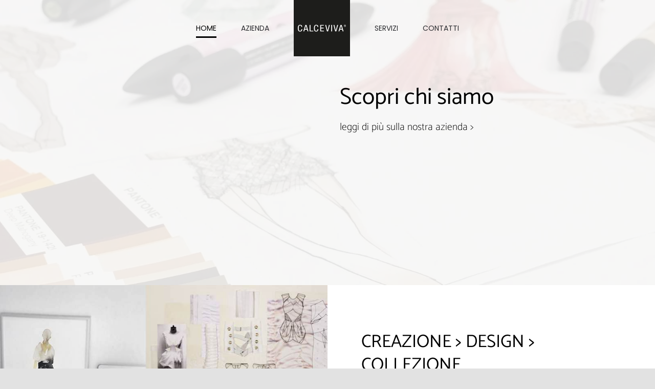

--- FILE ---
content_type: image/svg+xml
request_url: https://www.calceviva.com/wp-content/uploads/2021/10/03.svg
body_size: -102
content:
<svg xmlns="http://www.w3.org/2000/svg" viewBox="0 0 150 150"><defs><style>.cls-1{fill:#565e75;}</style></defs><g id="Livello_2" data-name="Livello 2"><g id="Livello_1-2" data-name="Livello 1"><circle class="cls-1" cx="75" cy="75" r="75"/></g></g></svg>

--- FILE ---
content_type: image/svg+xml
request_url: https://www.calceviva.com/wp-content/uploads/2021/10/01.svg
body_size: -102
content:
<svg xmlns="http://www.w3.org/2000/svg" viewBox="0 0 150 150"><defs><style>.cls-1{fill:#eae4dd;}</style></defs><g id="Livello_2" data-name="Livello 2"><g id="Livello_1-2" data-name="Livello 1"><circle class="cls-1" cx="75" cy="75" r="75"/></g></g></svg>

--- FILE ---
content_type: image/svg+xml
request_url: https://www.calceviva.com/wp-content/uploads/2021/10/Tessuti-Calceviva.svg
body_size: 1509
content:
<svg xmlns="http://www.w3.org/2000/svg" xmlns:xlink="http://www.w3.org/1999/xlink" viewBox="0 0 150 150"><defs><style>.cls-1{fill:none;}.cls-2{clip-path:url(#clip-path);}</style><clipPath id="clip-path" transform="translate(-0.15 -0.16)"><rect class="cls-1" width="150" height="150"/></clipPath></defs><g id="Livello_2" data-name="Livello 2"><g id="Livello_1-2" data-name="Livello 1"><g class="cls-2"><path d="M6.88,149.84c-2.33-1.79-2.34-3.24,0-5.08q13.59-10.62,27.19-21.21a9,9,0,0,1,1.07-.76,2.31,2.31,0,0,1,3.15.51,2.36,2.36,0,0,1-.17,3.3c-1.06,1-2.23,1.86-3.44,2.86A54.44,54.44,0,0,0,47,136.09a57.6,57.6,0,0,0,19.11,3.74l1.17,0a2.57,2.57,0,0,1,2.7,2.49,2.51,2.51,0,0,1-2.87,2.46c-3.54-.24-7.11-.4-10.61-1a58.39,58.39,0,0,1-24.93-10.48,1.46,1.46,0,0,0-2.13.1q-9.64,7.59-19.35,15.1c-.57.45-1.18.85-1.77,1.28Z" transform="translate(-0.15 -0.16)"/><path d="M.15,126.74a21,21,0,0,1,1.82-2c3.94-3.49,7.91-6.93,11.87-10.4L30.29,99.91A7.46,7.46,0,0,1,31.44,99a2.27,2.27,0,0,1,3,.5,2.24,2.24,0,0,1,.12,3.07,12.27,12.27,0,0,1-1.67,1.63l-12.6,11,3.91,4.87c.37.45.78.87,1.13,1.34a2.48,2.48,0,0,1-.19,3.54,2.42,2.42,0,0,1-3.52-.3c-1.52-1.7-2.93-3.51-4.38-5.28l-.72-.87-5.64,4.92-5.82,5.1C3,130.39,1.84,130.3.15,128.2Z" transform="translate(-0.15 -0.16)"/><path d="M92.93,31.06Q121,74.49,106.81,124c5.69-3.29,14.12-17.68,16.64-28.72A57.4,57.4,0,0,0,121.11,62l-4.47,3.45a2.48,2.48,0,0,1-3.1.25c-1.56-1-1.5-3,.17-4.27,2.71-2.16,5.45-4.26,8.18-6.39,2.57-2,5.12-4,7.72-6a1.44,1.44,0,0,0,.64-1.71,9.89,9.89,0,0,1,7.5-12,10,10,0,0,1,11.79,7.33,9.92,9.92,0,0,1-7.25,12,9.78,9.78,0,0,1-9-2.22c-2.54,2-5.12,4-7.62,6-.24.2-.16,1,0,1.4a59.45,59.45,0,0,1,4.21,21.38c.12,16.4-5.09,30.88-16.12,43.11-9.53,10.57-21.45,16.92-35.39,19.54-2.33.44-3.69-1.26-3-3.7,1.2-4.21,2.61-8.37,3.53-12.64a101.49,101.49,0,0,0-3.41-54.85,1.33,1.33,0,0,0-1.56-1.07A101.89,101.89,0,0,0,12.37,93.41a1.66,1.66,0,0,0-.7,2.09c.88,2.78,1.69,5.58,2.58,8.36a2.53,2.53,0,0,1-.66,2.93c-1.4,1.24-3.32.62-4.05-1.32a64.79,64.79,0,0,1-3.83-15,62.16,62.16,0,0,1,6.11-36,4.76,4.76,0,0,1,1.85-1.95A104.83,104.83,0,0,1,49.13,40.5c2.34-.37,4.69-.63,7.34-1-2-2.11-3.79-4.07-5.65-6-1.22-1.25-2.57-2.39-3.81-3.62a1.37,1.37,0,0,0-1.79-.32,57.75,57.75,0,0,0-17.47,11.5l-.53.5c-1.34,1.17-2.75,1.24-3.77.2s-1-2.53.39-3.84C32.9,29.21,43.54,23.28,56,21.27c25.65-4.16,46.41,4.35,62.24,24.93,1.12,1.45,1,3-.25,3.87s-2.7.51-3.77-1A57.68,57.68,0,0,0,96.13,32.79C95.08,32.19,94,31.64,92.93,31.06Zm-11.31,107c1.27-.37,2.55-.8,3.86-1.11a2.44,2.44,0,0,0,1.85-1.77,102.72,102.72,0,0,0,5.21-19.87,102.31,102.31,0,0,0,.63-27.08A102.83,102.83,0,0,0,86.66,61.7,101.43,101.43,0,0,0,63.29,26.24c-.35-.35-.89-.87-1.26-.82-3.41.5-6.79,1.12-10.21,1.7C82.74,58.61,92.73,95.38,81.62,138.09Zm11.79-4.43c1-.5,1.86-.95,2.75-1.46a26.14,26.14,0,0,0,2.47-1.54,2.71,2.71,0,0,0,.84-1.13,101.35,101.35,0,0,0,4.88-58.94A100.81,100.81,0,0,0,84.12,28.16a3.05,3.05,0,0,0-1.65-1c-3.19-.66-6.39-1.26-9.61-1.77a19.18,19.18,0,0,0-3.12,0Q111.16,73,93.41,133.66Zm-83.07-45a107.51,107.51,0,0,1,62.88-22C71.91,63.92,70.71,61.5,69.6,59a1.59,1.59,0,0,0-1.9-1.1c-5.51.64-11.07.92-16.51,1.92a98.9,98.9,0,0,0-40,17.2,2,2,0,0,0-.79,1.38C10.31,81.69,10.34,84.94,10.34,88.66ZM66.28,53c-1.93-2.81-3.68-5.29-5.36-7.83a1.66,1.66,0,0,0-1.82-.79c-2.42.3-4.84.49-7.25.81A100.06,100.06,0,0,0,17,56.47a2.8,2.8,0,0,0-1.14,1.22C14.88,59.78,14,61.88,13.22,64S12,68.28,11.37,70.41A112.77,112.77,0,0,1,66.28,53Zm68.65-7.9a5,5,0,0,0,4.91,5,5.05,5.05,0,0,0,5-5,5,5,0,0,0-4.94-4.93A4.9,4.9,0,0,0,134.93,45.07Z" transform="translate(-0.15 -0.16)"/><path d="M134.11,18.29l-11,9.32c-2.11,1.79-4.21,3.61-6.34,5.38-1.42,1.18-3.07,1-4-.26-.79-1.14-.54-2.43.8-3.58,3.69-3.18,7.41-6.31,11.12-9.47,1.78-1.51,3.54-3.05,5.35-4.52a1.3,1.3,0,0,0,.49-1.71A9.82,9.82,0,0,1,136.23.85a9.95,9.95,0,0,1,8,18.2C141.77,20.28,138.24,20.82,134.11,18.29ZM140,15.06a5,5,0,0,0,4.92-5,5.06,5.06,0,0,0-5.06-5,5,5,0,0,0-4.88,5.13A4.91,4.91,0,0,0,140,15.06Z" transform="translate(-0.15 -0.16)"/></g></g></g></svg>

--- FILE ---
content_type: image/svg+xml
request_url: https://www.calceviva.com/wp-content/uploads/2021/10/02.svg
body_size: -102
content:
<svg xmlns="http://www.w3.org/2000/svg" viewBox="0 0 150 150"><defs><style>.cls-1{fill:#71706e;}</style></defs><g id="Livello_2" data-name="Livello 2"><g id="Livello_1-2" data-name="Livello 1"><circle class="cls-1" cx="75" cy="75" r="75"/></g></g></svg>

--- FILE ---
content_type: image/svg+xml
request_url: https://www.calceviva.com/wp-content/uploads/2021/10/Calceviva-black.svg
body_size: 674
content:
<svg xmlns="http://www.w3.org/2000/svg" xmlns:xlink="http://www.w3.org/1999/xlink" viewBox="0 0 151.6 21.36"><defs><style>.cls-1{fill:none;}.cls-2{clip-path:url(#clip-path);}.cls-3{fill:#1d1d1b;}</style><clipPath id="clip-path" transform="translate(0 -0.33)"><rect class="cls-1" width="151.8" height="21.7"/></clipPath></defs><g id="Livello_2" data-name="Livello 2"><g id="Livello_1-2" data-name="Livello 1"><g class="cls-2"><polygon class="cls-3" points="37.06 0.55 37.06 20.96 48.89 20.96 48.89 18.73 39.82 18.73 39.82 0.55 37.06 0.55"/><path class="cls-3" d="M58,2.53c2.84,0,3.66,2,3.72,4.29h2.88c-.13-4-2-6.35-6.6-6.35-6.16,0-7.2,5.46-7.2,10.61S51.63,21.7,58,21.7c4.88,0,6.54-3.55,6.78-7.41H61.89c-.1,2.48-.56,5.35-3.91,5.35-3.82,0-4.31-3.83-4.31-8.56S54.16,2.53,58,2.53Z" transform="translate(0 -0.33)"/><polygon class="cls-3" points="81.99 2.77 81.99 0.55 70.44 0.55 70.44 20.96 82.35 20.96 82.35 18.73 73.19 18.73 73.19 11.41 81.48 11.41 81.48 9.18 73.19 9.18 73.19 2.77 81.99 2.77"/><polygon class="cls-3" points="101 0.55 98.12 0.55 93.74 18.07 93.67 18.07 89.3 0.55 86.42 0.55 91.86 20.96 95.36 20.96 101 0.55"/><path class="cls-3" d="M29,15.68l1.59,5.62h2.89L27.44.88h-3.7L17.3,21.3h2.89l1.66-5.62ZM25.5,3.76h.06l2.84,9.86h-6Z" transform="translate(0 -0.33)"/><path class="cls-3" d="M7.19,2.53c2.85,0,3.67,2,3.72,4.29h2.88c-.12-4-2-6.35-6.6-6.35C1,.47,0,5.93,0,11.08S.84,21.7,7.19,21.7c4.89,0,6.53-3.55,6.79-7.41H11.11c-.1,2.48-.56,5.35-3.92,5.35-3.82,0-4.31-3.83-4.31-8.56S3.37,2.53,7.19,2.53Z" transform="translate(0 -0.33)"/><rect class="cls-3" x="105.32" y="0.55" width="2.76" height="20.42"/><polygon class="cls-3" points="119.71 18.07 119.66 18.07 115.27 0.55 112.4 0.55 117.84 20.96 121.34 20.96 126.97 0.55 124.1 0.55 119.71 18.07"/><path class="cls-3" d="M134.52.88,128.08,21.3H131l1.66-5.62h7.13l1.59,5.62h2.88l-6-20.42Zm-1.34,12.74,3.09-9.86h.06l2.86,9.86Z" transform="translate(0 -0.33)"/><path class="cls-3" d="M148.34.33h0a3.29,3.29,0,0,0,0,6.58,3.25,3.25,0,0,0,3.27-3.29A3.27,3.27,0,0,0,148.34.33m0,5.93h0a2.54,2.54,0,0,1-2.49-2.63A2.56,2.56,0,0,1,148.31,1h0a2.58,2.58,0,0,1,2.51,2.64,2.54,2.54,0,0,1-2.47,2.63m-.22-4.48a6.11,6.11,0,0,0-1.16.1V5.53h.77V4h.35a.6.6,0,0,1,.69.55,3,3,0,0,0,.22,1h.79a3.48,3.48,0,0,1-.19-.91c-.06-.54-.27-.83-.59-.89v0a.86.86,0,0,0,.7-.84.92.92,0,0,0-.32-.79,2,2,0,0,0-1.26-.29m-.39,1.65V2.38h.42c.53,0,.75.22.75.54s-.35.52-.81.52h-.36" transform="translate(0 -0.33)"/></g></g></g></svg>

--- FILE ---
content_type: image/svg+xml
request_url: https://www.calceviva.com/wp-content/uploads/2021/10/Calceviva-logo.svg
body_size: 663
content:
<svg xmlns="http://www.w3.org/2000/svg" xmlns:xlink="http://www.w3.org/1999/xlink" viewBox="0 0 150 150"><defs><style>.cls-1{fill:none;}.cls-2{clip-path:url(#clip-path);}.cls-3{fill:#1d1d1b;}.cls-4{fill:#fff;}</style><clipPath id="clip-path"><rect class="cls-1" width="150" height="150"/></clipPath></defs><g id="Livello_2" data-name="Livello 2"><g id="Livello_1-2" data-name="Livello 1"><g class="cls-2"><rect class="cls-3" width="150" height="150"/><polygon class="cls-4" points="42.24 66.43 42.24 83.69 52.24 83.69 52.24 81.8 44.58 81.8 44.58 66.43 42.24 66.43"/><path class="cls-4" d="M59.94,67.82c2.4,0,3.09,1.68,3.13,3.63h2.44c-.11-3.38-1.72-5.37-5.57-5.37-5.21,0-6.09,4.62-6.09,9s.71,9,6.09,9c4.12,0,5.52-3,5.73-6.26H63.24c-.08,2.1-.48,4.52-3.3,4.52-3.24,0-3.65-3.24-3.65-7.24S56.7,67.82,59.94,67.82Z"/><polygon class="cls-4" points="80.23 68.31 80.23 66.43 70.47 66.43 70.47 83.69 80.54 83.69 80.54 81.8 72.79 81.8 72.79 75.62 79.8 75.62 79.8 73.73 72.79 73.73 72.79 68.31 80.23 68.31"/><polygon class="cls-4" points="96.31 66.43 93.87 66.43 90.17 81.25 90.11 81.25 86.42 66.43 83.98 66.43 88.58 83.69 91.54 83.69 96.31 66.43"/><path class="cls-4" d="M35.41,78.94l1.34,4.75h2.44L34.11,66.43H31L25.54,83.69H28l1.4-4.75ZM32.47,68.87h.05l2.4,8.33H29.84Z"/><path class="cls-4" d="M17,67.82c2.42,0,3.11,1.68,3.16,3.63h2.43c-.1-3.38-1.72-5.37-5.59-5.37-5.2,0-6.07,4.62-6.07,9s.71,9,6.07,9c4.14,0,5.53-3,5.75-6.26H20.3c-.08,2.1-.47,4.52-3.32,4.52-3.22,0-3.63-3.24-3.63-7.24S13.76,67.82,17,67.82Z"/><rect class="cls-4" x="99.96" y="66.43" width="2.33" height="17.26"/><polygon class="cls-4" points="112.13 81.25 112.08 81.25 108.37 66.43 105.95 66.43 110.55 83.69 113.51 83.69 118.26 66.43 115.84 66.43 112.13 81.25"/><path class="cls-4" d="M124.65,66.43,119.2,83.69h2.44l1.4-4.75h6l1.34,4.75h2.44l-5.08-17.26ZM123.52,77.2l2.61-8.33h.05l2.41,8.33Z"/><path class="cls-4" d="M136.34,66h0a2.78,2.78,0,1,0,0,5.56,2.78,2.78,0,0,0,0-5.56m0,5h0a2.23,2.23,0,0,1,0-4.46h0a2.19,2.19,0,0,1,2.12,2.23A2.15,2.15,0,0,1,136.36,71m-.18-3.79a5.38,5.38,0,0,0-1,.09v3.08h.66V69.09h.29a.51.51,0,0,1,.58.47,2.58,2.58,0,0,0,.19.8h.67a2.79,2.79,0,0,1-.17-.76c0-.46-.22-.71-.49-.76v0a.75.75,0,0,0,.59-.72.77.77,0,0,0-.27-.66,1.71,1.71,0,0,0-1.06-.25m-.33,1.4v-.9h.35c.45,0,.64.19.64.45s-.3.45-.69.45h-.3"/></g></g></g></svg>

--- FILE ---
content_type: image/svg+xml
request_url: https://www.calceviva.com/wp-content/uploads/2021/10/Design-Calceviva.svg
body_size: 868
content:
<?xml version="1.0" encoding="utf-8"?>
<!-- Generator: Adobe Illustrator 25.0.1, SVG Export Plug-In . SVG Version: 6.00 Build 0)  -->
<svg version="1.1" id="Livello_1" xmlns="http://www.w3.org/2000/svg" xmlns:xlink="http://www.w3.org/1999/xlink" x="0px" y="0px"
	 viewBox="0 0 150 150" style="enable-background:new 0 0 150 150;" xml:space="preserve">
<style type="text/css">
	.st0{clip-path:url(#SVGID_2_);}
</style>
<g id="Livello_2_1_">
	<g id="Livello_1-2">
		<g>
			<defs>
				<rect id="SVGID_1_" width="150" height="150"/>
			</defs>
			<clipPath id="SVGID_2_">
				<use xlink:href="#SVGID_1_"  style="overflow:visible;"/>
			</clipPath>
			<g class="st0">
				<path d="M0,136.5l18.2-22.1l-6.4-6.5c-1.6-1.6-3.2-3.1-4.8-4.8c-6.4-6.7-6.3-17.2,0.2-23.8c6.4-6.5,16.9-6.9,23.8-0.9
					c3,2.6,5.7,5.6,8.6,8.4c0.2,0.2,0.5,0.4,0.8,0.8L76,44.6c-1.7-1.8-3.2-3.5-4.8-5.2c-4.7-4.9-6.2-10.7-4.2-17.2
					c1.7-6.2,6.9-10.9,13.3-11.8c5.7-1.1,11.6,0.7,15.7,4.9c0.8,0.7,1.4,1.6,2.1,2.5c7.1-9.8,19.9-9.6,26.7-2.7
					c6.7,7,6.4,18.1-0.7,24.8c-0.5,0.5-1.1,1-1.7,1.4c4.5,4.9,12,5.7,17.4,1.8c2-1.3,3.8-2.9,5.7-4.4c1.5-1.2,2.9-1.2,3.9-0.1
					s0.9,2.5-0.6,3.8c-3,3.1-6.6,5.5-10.6,7.1c-7,2.5-13,0.6-18.5-3.9l-1.4-1.1L88.5,69.4c1.7,1.8,3.2,3.7,4.9,5.4
					c6.4,6.3,7.4,16.2,1.7,23.3c-3.8,4.7-9.1,6.5-15.1,6.3c-4.9-0.2-8.7-2.4-12-5.9c-2.1-2.2-4.5-4.2-6.9-6.4l-31.6,26.2
					c0.4,0.4,0.7,0.8,1.1,1.2l12.8,12.8c1.8,1.8,2.1,3.2,0.9,4.3s-2.7,0.8-4.5-0.9c-4.4-4.4-8.8-8.7-13.2-13.1
					c-0.4-0.4-0.7-0.8-1-1.2L14.3,131L5,138.6c-2.2,1.8-3.4,1.7-5-0.6V136.5z M98.5,25.3L25.2,114c0.7,1.3,1.2,0.3,1.7-0.1
					l93.5-77.5c5.1-4.4,5.6-12.1,1.2-17.2c-0.8-0.9-1.8-1.7-2.8-2.4c-5.9-3.5-12.8-1.7-16.7,4.3l6.7,6.7c0.6-0.7,1.3-1.4,2-2.1
					c0.9-1.1,2.5-1.2,3.5-0.3c0.1,0.1,0.2,0.1,0.2,0.2c1,1,0.9,2.5-0.1,3.5c-0.1,0.1-0.1,0.1-0.2,0.2c-2.7,2.7-5.4,5.4-8.1,8.1
					c-0.9,1-2.5,1.1-3.5,0.2c-1-0.9-1.1-2.5-0.2-3.5c0.1-0.1,0.1-0.1,0.2-0.2c0.7-0.8,1.6-1.4,2.3-2.1L98.5,25.3z M21.7,110.3
					l15.2-18.4c-3.1-3.3-6.2-6.5-9.3-9.7c-0.5-0.5-1-0.9-1.6-1.2c-5-3.1-11.5-2.2-15.4,2.2C6.4,88,6.2,94.7,10.5,99.3
					C14,103.1,17.9,106.6,21.7,110.3L21.7,110.3z M65.6,88.4c2.6,2.7,5.1,5.5,7.8,8.1c2.2,2.1,5.2,3.1,8.2,2.9
					c9.6-0.1,15.2-9.2,10.5-17.5c-1.9-3.3-5-6-7.7-9L65.6,88.4z M95.1,21.5c-1.4-1.4-2.7-2.6-4.1-3.8c-4.1-3.3-9.8-3.6-14.2-0.7
					c-4.4,2.9-6.4,8.3-5.1,13.4c1.2,4.4,4.8,6.9,7.8,9.9L95.1,21.5z"/>
			</g>
		</g>
	</g>
</g>
</svg>


--- FILE ---
content_type: image/svg+xml
request_url: https://www.calceviva.com/wp-content/uploads/2021/10/Progettazione-Calceviva.svg
body_size: 1644
content:
<?xml version="1.0" encoding="utf-8"?>
<!-- Generator: Adobe Illustrator 25.0.1, SVG Export Plug-In . SVG Version: 6.00 Build 0)  -->
<svg version="1.1" id="Livello_1" xmlns="http://www.w3.org/2000/svg" xmlns:xlink="http://www.w3.org/1999/xlink" x="0px" y="0px"
	 viewBox="0 0 150 150" style="enable-background:new 0 0 150 150;" xml:space="preserve">
<style type="text/css">
	.st0{clip-path:url(#SVGID_2_);}
</style>
<g id="Livello_2_1_">
	<g id="Livello_1-2">
		<g>
			<defs>
				<rect id="SVGID_1_" width="150" height="150"/>
			</defs>
			<clipPath id="SVGID_2_">
				<use xlink:href="#SVGID_1_"  style="overflow:visible;"/>
			</clipPath>
			<g class="st0">
				<path d="M41.9,150c-2-1.2-2.3-2.2-1.3-4.3c4-8,8-16,12-23.9c0.2-0.5,0.5-1,0.8-1.7c-1.6,0-3,0-4.3,0c-0.7,0-1.5,0-2.2-0.2
					c-1.3-0.3-2.1-1.6-1.8-2.9c0.2-0.9,0.9-1.6,1.8-1.8c0.6-0.1,1.2-0.1,1.8-0.1h52.6c2.5,0,3.7,0.8,3.7,2.5s-1.2,2.5-3.7,2.5h-4.7
					c0.3,0.7,0.6,1.2,0.8,1.7c4,8,8,16,12,23.9c1.1,2.1,0.7,3.1-1.3,4.3h-1.5c-0.7-0.8-1.3-1.6-1.9-2.5c-4.4-8.7-8.8-17.5-13.1-26.3
					c-0.3-0.8-1.1-1.4-2-1.2c-1.9,0.1-3.8,0-5.7,0h-6.4v1.9c0,8.1,0,16.2,0,24.3c0,1.5-0.3,2.9-1.7,3.8h-1.8
					c-1.4-0.9-1.7-2.2-1.7-3.8c0-8.1,0-16.3,0-24.4V120c-4.2,0-8.1,0-12,0c-1-0.1-1.9,0.5-2.2,1.4c-4.3,8.7-8.7,17.5-13.1,26.2
					c-0.6,0.9-1.2,1.7-1.9,2.5L41.9,150z"/>
				<path d="M90,79.9c0-0.6,0-1.1,0-1.7c0.4-2.3-0.2-3.8-2.7-4.8c-2.8-1.2-4.6-4.1-4.6-7.1C82.2,59.9,83,53.5,85,47.4
					c0.6-1.8,1.6-3.6,2.8-5.1c2-2.6,5.8-3.1,8.4-1.1c0.3,0.3,0.7,0.6,0.9,0.9c2.1,2.3,3.4,5.2,3.8,8.3c0.8,4.8,1.3,9.6,1.5,14.4
					c0.2,4.7-2.2,7.9-6.6,9.7c-0.4,0.2-0.7,0.5-0.8,0.9c-0.1,1.5,0,3,0,4.5c2.7,0.4,5.3,0.7,7.9,1.2c7.4,1.5,14.5,4.6,20.6,9
					c1.5,1.1,1.9,2.5,1,3.8s-2.3,1.4-3.9,0.3c-6.6-4.7-14.2-7.7-22.2-8.8c-9-1.2-17.5-0.1-25.2,5.2c-1.2,0.9-2.4,1.9-3.4,3
					c-0.9,1.2-2.5,1.6-3.9,1c-8.3-3-17.1-4.3-25.9-3.8c-7,0.4-13.4,2.3-19,6.8c-0.8,0.5-1,1.5-0.6,2.3c1,2.8,3.6,4.8,6.6,5
					c0.5,0,1.1,0,1.6,0c31,0,61.9,0,92.9,0c3.4,0,6.2-1,7.7-4.2c0.6-1.3,0.9-2.6,0.8-4c0.1-21.2,0.1-42.4,0-63.6c0-5-3-8.1-8.1-8.1
					c-31.2,0-62.4,0-93.6,0C23,25,20,28.1,20,33.3c0,16.8,0,33.5,0,50.2c0,0.6,0,1.2-0.1,1.8c-0.1,1.2-1.1,2.1-2.3,2.1
					c-1.1,0.1-2.2-0.6-2.4-1.7C15.1,85.2,15,84.6,15,84c0-17,0-33.9,0-50.8c0-6.4,3.5-11.1,9.5-12.8c1.3-0.3,2.6-0.4,3.9-0.4
					c31.1,0,62.1,0,93.2,0c6.6,0,11.3,3.4,13,9.5c0.3,1.3,0.5,2.6,0.5,3.9c0,21.1,0,42.2,0,63.3c0,6.6-3.5,11.3-9.5,12.9
					c-1.3,0.3-2.7,0.5-4.1,0.4c-31,0-61.9,0-92.9,0c-5.5,0-9.8-2.1-12.2-7.1c-0.7-1.7-1.1-3.4-1.2-5.2c0-0.8,0.4-1.6,1-2.2
					c5-4.8,11.4-8,18.3-9.1c10.5-1.8,20.8-0.3,30.9,2.7c0.9,0.4,1.9,0.1,2.6-0.6c5.7-5.1,12.5-7.6,20-8.3c0.4,0,0.9-0.1,1.3-0.1
					C89.5,80.1,89.7,80,90,79.9z M97.6,62.1c-0.3-2.7-0.4-5.3-0.9-7.9c-0.6-2.7-1.4-5.3-2.5-7.8c-0.8-1.9-2.1-1.8-3.2-0.1
					c-0.4,0.5-0.7,1.1-0.9,1.7c-2,5.7-2.8,11.8-2.4,17.9c0.1,2.4,2.1,4,4.6,4.1s4.7-1.2,5.1-3.6C97.4,64.9,97.5,63.5,97.6,62.1
					L97.6,62.1z"/>
				<path d="M41.1,44c-0.7-0.4-1.3-0.8-1.9-1.3c-1.4-1.4-1.6-2.9-0.5-4s2.6-1,4,0.4c0.3,0.3,0.5,0.6,0.8,0.8
					c0.4,0.2,0.8,0.5,1.2,0.6c0.1-0.4,0.3-0.9,0.3-1.3c0.1-0.7,0-1.4,0.1-2c0.2-1.3,1.4-2.2,2.8-2.1c1,0.1,1.8,0.9,2,1.8
					c0.1,0.5,0.1,1,0.2,1.4c0.1,0.7,0.3,1.5,0.4,2.2c0.6-0.5,1.2-0.9,1.8-1.3c0.3-0.2,0.5-0.5,0.8-0.7c1-0.8,2.4-0.8,3.3,0.1
					c0.9,0.9,1,2.3,0.2,3.3c-0.2,0.2-0.4,0.4-0.6,0.7c-0.5,0.7-1,1.3-1.4,2l2.5,0.3c0.2,0,0.5,0,0.7,0c1.3,0.1,2.3,1.1,2.3,2.4
					c0.1,1.2-0.8,2.3-2.1,2.4c-0.7,0.1-1.4,0.1-2,0.1c-0.5,0.1-1,0.2-1.4,0.4c0.3,0.4,0.5,0.9,0.8,1.3s0.7,0.7,1,1.1
					c1,0.9,1.1,2.5,0.1,3.5c0,0,0,0-0.1,0.1c-1,1-2.4,1-3.7-0.1c-0.4-0.4-0.8-0.9-1.3-1.2c-0.3-0.2-0.7-0.4-1.1-0.5
					c-0.1,0.3-0.2,0.7-0.3,1c-0.1,0.8,0,1.6-0.1,2.3c-0.1,1.3-1.3,2.3-2.6,2.2c-1.3-0.1-2.2-1.2-2.2-2.4c-0.1-0.7,0-1.5,0-2.2
					c-0.1-0.4-0.2-0.7-0.4-1c-0.3,0.1-0.6,0.2-0.8,0.4c-0.6,0.5-1,1-1.6,1.5c-1,1-2.5,0.9-3.5,0c0,0-0.1-0.1-0.1-0.1
					c-0.9-1-0.8-2.5,0.1-3.5c0.4-0.5,0.8-0.8,1.2-1.3c0.2-0.4,0.5-0.8,0.6-1.2c-0.4-0.1-0.8-0.2-1.2-0.3c-0.8-0.1-1.6,0-2.3-0.2
					c-1.2-0.1-2.1-1.2-2-2.5c0,0,0,0,0,0c0-1.2,1-2.2,2.2-2.3c0.7-0.1,1.5,0,2.2-0.1c0.4-0.1,0.9-0.2,1.3-0.3L41.1,44z M50,47.5
					c0-1.4-1-2.5-2.4-2.5c-1.3-0.1-2.5,0.9-2.5,2.2c0,0.1,0,0.1,0,0.2c0,1.3,1,2.4,2.3,2.5C48.8,50,49.9,48.9,50,47.5
					C50,47.5,50,47.5,50,47.5z"/>
				<path d="M72.5,10c0-2.1,0-4,0-6c0-0.6,0-1.3,0.1-1.9c0.1-1.2,1.2-2.2,2.4-2.1c1.2-0.1,2.2,0.8,2.3,2c0.1,1.6,0.1,3.3,0.1,5
					c0,0.9,0,1.8,0,2.9h14c0.6,0,1.2,0,1.7,0.2c1.2,0.3,1.9,1.4,1.7,2.6c-0.1,1.1-0.9,2-2.1,2.2c-0.5,0.1-1.1,0.1-1.6,0.1H58.8
					c-0.5,0-1.1,0-1.6-0.1c-1.1-0.1-2-1-2.1-2.1c-0.2-1.2,0.5-2.3,1.7-2.6c0.6-0.1,1.1-0.2,1.7-0.1H72.5L72.5,10z"/>
			</g>
		</g>
	</g>
</g>
</svg>
